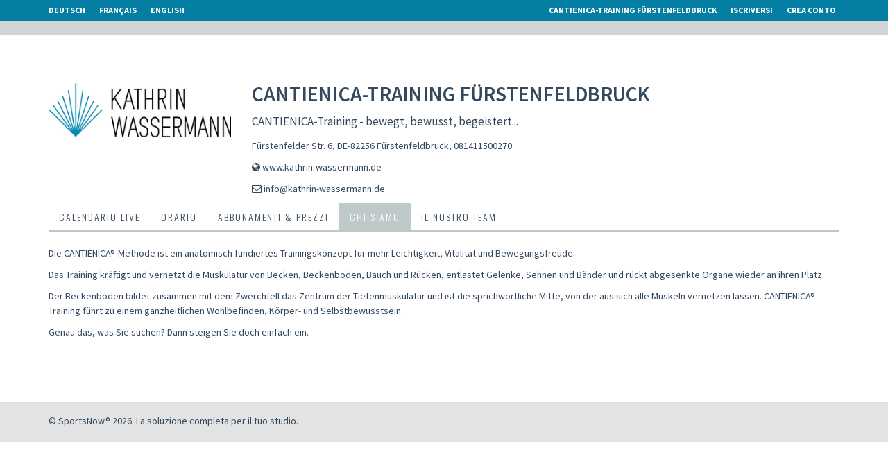

--- FILE ---
content_type: text/html; charset=utf-8
request_url: https://www.sportsnow.ch/go/cantienica-training-furstenfeldbruck/about_us?locale=it
body_size: 14867
content:
<!DOCTYPE html>
  <script>
      // Disabling console.log in Production
      console = {};
      console.log = function () {
      };
  </script>
<html>
<head>
<script type="text/javascript">window.NREUM||(NREUM={});NREUM.info={"beacon":"bam.nr-data.net","errorBeacon":"bam.nr-data.net","licenseKey":"NRJS-681b93ad0533f52bdcd","applicationID":"1045346365","transactionName":"dldXFxZfD1oARxxIRFpOUAcBQhAZFl1cTw==","queueTime":2,"applicationTime":53,"agent":""}</script>
<script type="text/javascript">(window.NREUM||(NREUM={})).init={ajax:{deny_list:["bam.nr-data.net"]},feature_flags:["soft_nav"]};(window.NREUM||(NREUM={})).loader_config={licenseKey:"NRJS-681b93ad0533f52bdcd",applicationID:"1045346365",browserID:"1134501889"};;/*! For license information please see nr-loader-rum-1.308.0.min.js.LICENSE.txt */
(()=>{var e,t,r={163:(e,t,r)=>{"use strict";r.d(t,{j:()=>E});var n=r(384),i=r(1741);var a=r(2555);r(860).K7.genericEvents;const s="experimental.resources",o="register",c=e=>{if(!e||"string"!=typeof e)return!1;try{document.createDocumentFragment().querySelector(e)}catch{return!1}return!0};var d=r(2614),u=r(944),l=r(8122);const f="[data-nr-mask]",g=e=>(0,l.a)(e,(()=>{const e={feature_flags:[],experimental:{allow_registered_children:!1,resources:!1},mask_selector:"*",block_selector:"[data-nr-block]",mask_input_options:{color:!1,date:!1,"datetime-local":!1,email:!1,month:!1,number:!1,range:!1,search:!1,tel:!1,text:!1,time:!1,url:!1,week:!1,textarea:!1,select:!1,password:!0}};return{ajax:{deny_list:void 0,block_internal:!0,enabled:!0,autoStart:!0},api:{get allow_registered_children(){return e.feature_flags.includes(o)||e.experimental.allow_registered_children},set allow_registered_children(t){e.experimental.allow_registered_children=t},duplicate_registered_data:!1},browser_consent_mode:{enabled:!1},distributed_tracing:{enabled:void 0,exclude_newrelic_header:void 0,cors_use_newrelic_header:void 0,cors_use_tracecontext_headers:void 0,allowed_origins:void 0},get feature_flags(){return e.feature_flags},set feature_flags(t){e.feature_flags=t},generic_events:{enabled:!0,autoStart:!0},harvest:{interval:30},jserrors:{enabled:!0,autoStart:!0},logging:{enabled:!0,autoStart:!0},metrics:{enabled:!0,autoStart:!0},obfuscate:void 0,page_action:{enabled:!0},page_view_event:{enabled:!0,autoStart:!0},page_view_timing:{enabled:!0,autoStart:!0},performance:{capture_marks:!1,capture_measures:!1,capture_detail:!0,resources:{get enabled(){return e.feature_flags.includes(s)||e.experimental.resources},set enabled(t){e.experimental.resources=t},asset_types:[],first_party_domains:[],ignore_newrelic:!0}},privacy:{cookies_enabled:!0},proxy:{assets:void 0,beacon:void 0},session:{expiresMs:d.wk,inactiveMs:d.BB},session_replay:{autoStart:!0,enabled:!1,preload:!1,sampling_rate:10,error_sampling_rate:100,collect_fonts:!1,inline_images:!1,fix_stylesheets:!0,mask_all_inputs:!0,get mask_text_selector(){return e.mask_selector},set mask_text_selector(t){c(t)?e.mask_selector="".concat(t,",").concat(f):""===t||null===t?e.mask_selector=f:(0,u.R)(5,t)},get block_class(){return"nr-block"},get ignore_class(){return"nr-ignore"},get mask_text_class(){return"nr-mask"},get block_selector(){return e.block_selector},set block_selector(t){c(t)?e.block_selector+=",".concat(t):""!==t&&(0,u.R)(6,t)},get mask_input_options(){return e.mask_input_options},set mask_input_options(t){t&&"object"==typeof t?e.mask_input_options={...t,password:!0}:(0,u.R)(7,t)}},session_trace:{enabled:!0,autoStart:!0},soft_navigations:{enabled:!0,autoStart:!0},spa:{enabled:!0,autoStart:!0},ssl:void 0,user_actions:{enabled:!0,elementAttributes:["id","className","tagName","type"]}}})());var p=r(6154),m=r(9324);let h=0;const v={buildEnv:m.F3,distMethod:m.Xs,version:m.xv,originTime:p.WN},b={consented:!1},y={appMetadata:{},get consented(){return this.session?.state?.consent||b.consented},set consented(e){b.consented=e},customTransaction:void 0,denyList:void 0,disabled:!1,harvester:void 0,isolatedBacklog:!1,isRecording:!1,loaderType:void 0,maxBytes:3e4,obfuscator:void 0,onerror:void 0,ptid:void 0,releaseIds:{},session:void 0,timeKeeper:void 0,registeredEntities:[],jsAttributesMetadata:{bytes:0},get harvestCount(){return++h}},_=e=>{const t=(0,l.a)(e,y),r=Object.keys(v).reduce((e,t)=>(e[t]={value:v[t],writable:!1,configurable:!0,enumerable:!0},e),{});return Object.defineProperties(t,r)};var w=r(5701);const x=e=>{const t=e.startsWith("http");e+="/",r.p=t?e:"https://"+e};var R=r(7836),k=r(3241);const A={accountID:void 0,trustKey:void 0,agentID:void 0,licenseKey:void 0,applicationID:void 0,xpid:void 0},S=e=>(0,l.a)(e,A),T=new Set;function E(e,t={},r,s){let{init:o,info:c,loader_config:d,runtime:u={},exposed:l=!0}=t;if(!c){const e=(0,n.pV)();o=e.init,c=e.info,d=e.loader_config}e.init=g(o||{}),e.loader_config=S(d||{}),c.jsAttributes??={},p.bv&&(c.jsAttributes.isWorker=!0),e.info=(0,a.D)(c);const f=e.init,m=[c.beacon,c.errorBeacon];T.has(e.agentIdentifier)||(f.proxy.assets&&(x(f.proxy.assets),m.push(f.proxy.assets)),f.proxy.beacon&&m.push(f.proxy.beacon),e.beacons=[...m],function(e){const t=(0,n.pV)();Object.getOwnPropertyNames(i.W.prototype).forEach(r=>{const n=i.W.prototype[r];if("function"!=typeof n||"constructor"===n)return;let a=t[r];e[r]&&!1!==e.exposed&&"micro-agent"!==e.runtime?.loaderType&&(t[r]=(...t)=>{const n=e[r](...t);return a?a(...t):n})})}(e),(0,n.US)("activatedFeatures",w.B)),u.denyList=[...f.ajax.deny_list||[],...f.ajax.block_internal?m:[]],u.ptid=e.agentIdentifier,u.loaderType=r,e.runtime=_(u),T.has(e.agentIdentifier)||(e.ee=R.ee.get(e.agentIdentifier),e.exposed=l,(0,k.W)({agentIdentifier:e.agentIdentifier,drained:!!w.B?.[e.agentIdentifier],type:"lifecycle",name:"initialize",feature:void 0,data:e.config})),T.add(e.agentIdentifier)}},384:(e,t,r)=>{"use strict";r.d(t,{NT:()=>s,US:()=>u,Zm:()=>o,bQ:()=>d,dV:()=>c,pV:()=>l});var n=r(6154),i=r(1863),a=r(1910);const s={beacon:"bam.nr-data.net",errorBeacon:"bam.nr-data.net"};function o(){return n.gm.NREUM||(n.gm.NREUM={}),void 0===n.gm.newrelic&&(n.gm.newrelic=n.gm.NREUM),n.gm.NREUM}function c(){let e=o();return e.o||(e.o={ST:n.gm.setTimeout,SI:n.gm.setImmediate||n.gm.setInterval,CT:n.gm.clearTimeout,XHR:n.gm.XMLHttpRequest,REQ:n.gm.Request,EV:n.gm.Event,PR:n.gm.Promise,MO:n.gm.MutationObserver,FETCH:n.gm.fetch,WS:n.gm.WebSocket},(0,a.i)(...Object.values(e.o))),e}function d(e,t){let r=o();r.initializedAgents??={},t.initializedAt={ms:(0,i.t)(),date:new Date},r.initializedAgents[e]=t}function u(e,t){o()[e]=t}function l(){return function(){let e=o();const t=e.info||{};e.info={beacon:s.beacon,errorBeacon:s.errorBeacon,...t}}(),function(){let e=o();const t=e.init||{};e.init={...t}}(),c(),function(){let e=o();const t=e.loader_config||{};e.loader_config={...t}}(),o()}},782:(e,t,r)=>{"use strict";r.d(t,{T:()=>n});const n=r(860).K7.pageViewTiming},860:(e,t,r)=>{"use strict";r.d(t,{$J:()=>u,K7:()=>c,P3:()=>d,XX:()=>i,Yy:()=>o,df:()=>a,qY:()=>n,v4:()=>s});const n="events",i="jserrors",a="browser/blobs",s="rum",o="browser/logs",c={ajax:"ajax",genericEvents:"generic_events",jserrors:i,logging:"logging",metrics:"metrics",pageAction:"page_action",pageViewEvent:"page_view_event",pageViewTiming:"page_view_timing",sessionReplay:"session_replay",sessionTrace:"session_trace",softNav:"soft_navigations",spa:"spa"},d={[c.pageViewEvent]:1,[c.pageViewTiming]:2,[c.metrics]:3,[c.jserrors]:4,[c.spa]:5,[c.ajax]:6,[c.sessionTrace]:7,[c.softNav]:8,[c.sessionReplay]:9,[c.logging]:10,[c.genericEvents]:11},u={[c.pageViewEvent]:s,[c.pageViewTiming]:n,[c.ajax]:n,[c.spa]:n,[c.softNav]:n,[c.metrics]:i,[c.jserrors]:i,[c.sessionTrace]:a,[c.sessionReplay]:a,[c.logging]:o,[c.genericEvents]:"ins"}},944:(e,t,r)=>{"use strict";r.d(t,{R:()=>i});var n=r(3241);function i(e,t){"function"==typeof console.debug&&(console.debug("New Relic Warning: https://github.com/newrelic/newrelic-browser-agent/blob/main/docs/warning-codes.md#".concat(e),t),(0,n.W)({agentIdentifier:null,drained:null,type:"data",name:"warn",feature:"warn",data:{code:e,secondary:t}}))}},1687:(e,t,r)=>{"use strict";r.d(t,{Ak:()=>d,Ze:()=>f,x3:()=>u});var n=r(3241),i=r(7836),a=r(3606),s=r(860),o=r(2646);const c={};function d(e,t){const r={staged:!1,priority:s.P3[t]||0};l(e),c[e].get(t)||c[e].set(t,r)}function u(e,t){e&&c[e]&&(c[e].get(t)&&c[e].delete(t),p(e,t,!1),c[e].size&&g(e))}function l(e){if(!e)throw new Error("agentIdentifier required");c[e]||(c[e]=new Map)}function f(e="",t="feature",r=!1){if(l(e),!e||!c[e].get(t)||r)return p(e,t);c[e].get(t).staged=!0,g(e)}function g(e){const t=Array.from(c[e]);t.every(([e,t])=>t.staged)&&(t.sort((e,t)=>e[1].priority-t[1].priority),t.forEach(([t])=>{c[e].delete(t),p(e,t)}))}function p(e,t,r=!0){const s=e?i.ee.get(e):i.ee,c=a.i.handlers;if(!s.aborted&&s.backlog&&c){if((0,n.W)({agentIdentifier:e,type:"lifecycle",name:"drain",feature:t}),r){const e=s.backlog[t],r=c[t];if(r){for(let t=0;e&&t<e.length;++t)m(e[t],r);Object.entries(r).forEach(([e,t])=>{Object.values(t||{}).forEach(t=>{t[0]?.on&&t[0]?.context()instanceof o.y&&t[0].on(e,t[1])})})}}s.isolatedBacklog||delete c[t],s.backlog[t]=null,s.emit("drain-"+t,[])}}function m(e,t){var r=e[1];Object.values(t[r]||{}).forEach(t=>{var r=e[0];if(t[0]===r){var n=t[1],i=e[3],a=e[2];n.apply(i,a)}})}},1738:(e,t,r)=>{"use strict";r.d(t,{U:()=>g,Y:()=>f});var n=r(3241),i=r(9908),a=r(1863),s=r(944),o=r(5701),c=r(3969),d=r(8362),u=r(860),l=r(4261);function f(e,t,r,a){const f=a||r;!f||f[e]&&f[e]!==d.d.prototype[e]||(f[e]=function(){(0,i.p)(c.xV,["API/"+e+"/called"],void 0,u.K7.metrics,r.ee),(0,n.W)({agentIdentifier:r.agentIdentifier,drained:!!o.B?.[r.agentIdentifier],type:"data",name:"api",feature:l.Pl+e,data:{}});try{return t.apply(this,arguments)}catch(e){(0,s.R)(23,e)}})}function g(e,t,r,n,s){const o=e.info;null===r?delete o.jsAttributes[t]:o.jsAttributes[t]=r,(s||null===r)&&(0,i.p)(l.Pl+n,[(0,a.t)(),t,r],void 0,"session",e.ee)}},1741:(e,t,r)=>{"use strict";r.d(t,{W:()=>a});var n=r(944),i=r(4261);class a{#e(e,...t){if(this[e]!==a.prototype[e])return this[e](...t);(0,n.R)(35,e)}addPageAction(e,t){return this.#e(i.hG,e,t)}register(e){return this.#e(i.eY,e)}recordCustomEvent(e,t){return this.#e(i.fF,e,t)}setPageViewName(e,t){return this.#e(i.Fw,e,t)}setCustomAttribute(e,t,r){return this.#e(i.cD,e,t,r)}noticeError(e,t){return this.#e(i.o5,e,t)}setUserId(e,t=!1){return this.#e(i.Dl,e,t)}setApplicationVersion(e){return this.#e(i.nb,e)}setErrorHandler(e){return this.#e(i.bt,e)}addRelease(e,t){return this.#e(i.k6,e,t)}log(e,t){return this.#e(i.$9,e,t)}start(){return this.#e(i.d3)}finished(e){return this.#e(i.BL,e)}recordReplay(){return this.#e(i.CH)}pauseReplay(){return this.#e(i.Tb)}addToTrace(e){return this.#e(i.U2,e)}setCurrentRouteName(e){return this.#e(i.PA,e)}interaction(e){return this.#e(i.dT,e)}wrapLogger(e,t,r){return this.#e(i.Wb,e,t,r)}measure(e,t){return this.#e(i.V1,e,t)}consent(e){return this.#e(i.Pv,e)}}},1863:(e,t,r)=>{"use strict";function n(){return Math.floor(performance.now())}r.d(t,{t:()=>n})},1910:(e,t,r)=>{"use strict";r.d(t,{i:()=>a});var n=r(944);const i=new Map;function a(...e){return e.every(e=>{if(i.has(e))return i.get(e);const t="function"==typeof e?e.toString():"",r=t.includes("[native code]"),a=t.includes("nrWrapper");return r||a||(0,n.R)(64,e?.name||t),i.set(e,r),r})}},2555:(e,t,r)=>{"use strict";r.d(t,{D:()=>o,f:()=>s});var n=r(384),i=r(8122);const a={beacon:n.NT.beacon,errorBeacon:n.NT.errorBeacon,licenseKey:void 0,applicationID:void 0,sa:void 0,queueTime:void 0,applicationTime:void 0,ttGuid:void 0,user:void 0,account:void 0,product:void 0,extra:void 0,jsAttributes:{},userAttributes:void 0,atts:void 0,transactionName:void 0,tNamePlain:void 0};function s(e){try{return!!e.licenseKey&&!!e.errorBeacon&&!!e.applicationID}catch(e){return!1}}const o=e=>(0,i.a)(e,a)},2614:(e,t,r)=>{"use strict";r.d(t,{BB:()=>s,H3:()=>n,g:()=>d,iL:()=>c,tS:()=>o,uh:()=>i,wk:()=>a});const n="NRBA",i="SESSION",a=144e5,s=18e5,o={STARTED:"session-started",PAUSE:"session-pause",RESET:"session-reset",RESUME:"session-resume",UPDATE:"session-update"},c={SAME_TAB:"same-tab",CROSS_TAB:"cross-tab"},d={OFF:0,FULL:1,ERROR:2}},2646:(e,t,r)=>{"use strict";r.d(t,{y:()=>n});class n{constructor(e){this.contextId=e}}},2843:(e,t,r)=>{"use strict";r.d(t,{G:()=>a,u:()=>i});var n=r(3878);function i(e,t=!1,r,i){(0,n.DD)("visibilitychange",function(){if(t)return void("hidden"===document.visibilityState&&e());e(document.visibilityState)},r,i)}function a(e,t,r){(0,n.sp)("pagehide",e,t,r)}},3241:(e,t,r)=>{"use strict";r.d(t,{W:()=>a});var n=r(6154);const i="newrelic";function a(e={}){try{n.gm.dispatchEvent(new CustomEvent(i,{detail:e}))}catch(e){}}},3606:(e,t,r)=>{"use strict";r.d(t,{i:()=>a});var n=r(9908);a.on=s;var i=a.handlers={};function a(e,t,r,a){s(a||n.d,i,e,t,r)}function s(e,t,r,i,a){a||(a="feature"),e||(e=n.d);var s=t[a]=t[a]||{};(s[r]=s[r]||[]).push([e,i])}},3878:(e,t,r)=>{"use strict";function n(e,t){return{capture:e,passive:!1,signal:t}}function i(e,t,r=!1,i){window.addEventListener(e,t,n(r,i))}function a(e,t,r=!1,i){document.addEventListener(e,t,n(r,i))}r.d(t,{DD:()=>a,jT:()=>n,sp:()=>i})},3969:(e,t,r)=>{"use strict";r.d(t,{TZ:()=>n,XG:()=>o,rs:()=>i,xV:()=>s,z_:()=>a});const n=r(860).K7.metrics,i="sm",a="cm",s="storeSupportabilityMetrics",o="storeEventMetrics"},4234:(e,t,r)=>{"use strict";r.d(t,{W:()=>a});var n=r(7836),i=r(1687);class a{constructor(e,t){this.agentIdentifier=e,this.ee=n.ee.get(e),this.featureName=t,this.blocked=!1}deregisterDrain(){(0,i.x3)(this.agentIdentifier,this.featureName)}}},4261:(e,t,r)=>{"use strict";r.d(t,{$9:()=>d,BL:()=>o,CH:()=>g,Dl:()=>_,Fw:()=>y,PA:()=>h,Pl:()=>n,Pv:()=>k,Tb:()=>l,U2:()=>a,V1:()=>R,Wb:()=>x,bt:()=>b,cD:()=>v,d3:()=>w,dT:()=>c,eY:()=>p,fF:()=>f,hG:()=>i,k6:()=>s,nb:()=>m,o5:()=>u});const n="api-",i="addPageAction",a="addToTrace",s="addRelease",o="finished",c="interaction",d="log",u="noticeError",l="pauseReplay",f="recordCustomEvent",g="recordReplay",p="register",m="setApplicationVersion",h="setCurrentRouteName",v="setCustomAttribute",b="setErrorHandler",y="setPageViewName",_="setUserId",w="start",x="wrapLogger",R="measure",k="consent"},5289:(e,t,r)=>{"use strict";r.d(t,{GG:()=>s,Qr:()=>c,sB:()=>o});var n=r(3878),i=r(6389);function a(){return"undefined"==typeof document||"complete"===document.readyState}function s(e,t){if(a())return e();const r=(0,i.J)(e),s=setInterval(()=>{a()&&(clearInterval(s),r())},500);(0,n.sp)("load",r,t)}function o(e){if(a())return e();(0,n.DD)("DOMContentLoaded",e)}function c(e){if(a())return e();(0,n.sp)("popstate",e)}},5607:(e,t,r)=>{"use strict";r.d(t,{W:()=>n});const n=(0,r(9566).bz)()},5701:(e,t,r)=>{"use strict";r.d(t,{B:()=>a,t:()=>s});var n=r(3241);const i=new Set,a={};function s(e,t){const r=t.agentIdentifier;a[r]??={},e&&"object"==typeof e&&(i.has(r)||(t.ee.emit("rumresp",[e]),a[r]=e,i.add(r),(0,n.W)({agentIdentifier:r,loaded:!0,drained:!0,type:"lifecycle",name:"load",feature:void 0,data:e})))}},6154:(e,t,r)=>{"use strict";r.d(t,{OF:()=>c,RI:()=>i,WN:()=>u,bv:()=>a,eN:()=>l,gm:()=>s,mw:()=>o,sb:()=>d});var n=r(1863);const i="undefined"!=typeof window&&!!window.document,a="undefined"!=typeof WorkerGlobalScope&&("undefined"!=typeof self&&self instanceof WorkerGlobalScope&&self.navigator instanceof WorkerNavigator||"undefined"!=typeof globalThis&&globalThis instanceof WorkerGlobalScope&&globalThis.navigator instanceof WorkerNavigator),s=i?window:"undefined"!=typeof WorkerGlobalScope&&("undefined"!=typeof self&&self instanceof WorkerGlobalScope&&self||"undefined"!=typeof globalThis&&globalThis instanceof WorkerGlobalScope&&globalThis),o=Boolean("hidden"===s?.document?.visibilityState),c=/iPad|iPhone|iPod/.test(s.navigator?.userAgent),d=c&&"undefined"==typeof SharedWorker,u=((()=>{const e=s.navigator?.userAgent?.match(/Firefox[/\s](\d+\.\d+)/);Array.isArray(e)&&e.length>=2&&e[1]})(),Date.now()-(0,n.t)()),l=()=>"undefined"!=typeof PerformanceNavigationTiming&&s?.performance?.getEntriesByType("navigation")?.[0]?.responseStart},6389:(e,t,r)=>{"use strict";function n(e,t=500,r={}){const n=r?.leading||!1;let i;return(...r)=>{n&&void 0===i&&(e.apply(this,r),i=setTimeout(()=>{i=clearTimeout(i)},t)),n||(clearTimeout(i),i=setTimeout(()=>{e.apply(this,r)},t))}}function i(e){let t=!1;return(...r)=>{t||(t=!0,e.apply(this,r))}}r.d(t,{J:()=>i,s:()=>n})},6630:(e,t,r)=>{"use strict";r.d(t,{T:()=>n});const n=r(860).K7.pageViewEvent},7699:(e,t,r)=>{"use strict";r.d(t,{It:()=>a,KC:()=>o,No:()=>i,qh:()=>s});var n=r(860);const i=16e3,a=1e6,s="SESSION_ERROR",o={[n.K7.logging]:!0,[n.K7.genericEvents]:!1,[n.K7.jserrors]:!1,[n.K7.ajax]:!1}},7836:(e,t,r)=>{"use strict";r.d(t,{P:()=>o,ee:()=>c});var n=r(384),i=r(8990),a=r(2646),s=r(5607);const o="nr@context:".concat(s.W),c=function e(t,r){var n={},s={},u={},l=!1;try{l=16===r.length&&d.initializedAgents?.[r]?.runtime.isolatedBacklog}catch(e){}var f={on:p,addEventListener:p,removeEventListener:function(e,t){var r=n[e];if(!r)return;for(var i=0;i<r.length;i++)r[i]===t&&r.splice(i,1)},emit:function(e,r,n,i,a){!1!==a&&(a=!0);if(c.aborted&&!i)return;t&&a&&t.emit(e,r,n);var o=g(n);m(e).forEach(e=>{e.apply(o,r)});var d=v()[s[e]];d&&d.push([f,e,r,o]);return o},get:h,listeners:m,context:g,buffer:function(e,t){const r=v();if(t=t||"feature",f.aborted)return;Object.entries(e||{}).forEach(([e,n])=>{s[n]=t,t in r||(r[t]=[])})},abort:function(){f._aborted=!0,Object.keys(f.backlog).forEach(e=>{delete f.backlog[e]})},isBuffering:function(e){return!!v()[s[e]]},debugId:r,backlog:l?{}:t&&"object"==typeof t.backlog?t.backlog:{},isolatedBacklog:l};return Object.defineProperty(f,"aborted",{get:()=>{let e=f._aborted||!1;return e||(t&&(e=t.aborted),e)}}),f;function g(e){return e&&e instanceof a.y?e:e?(0,i.I)(e,o,()=>new a.y(o)):new a.y(o)}function p(e,t){n[e]=m(e).concat(t)}function m(e){return n[e]||[]}function h(t){return u[t]=u[t]||e(f,t)}function v(){return f.backlog}}(void 0,"globalEE"),d=(0,n.Zm)();d.ee||(d.ee=c)},8122:(e,t,r)=>{"use strict";r.d(t,{a:()=>i});var n=r(944);function i(e,t){try{if(!e||"object"!=typeof e)return(0,n.R)(3);if(!t||"object"!=typeof t)return(0,n.R)(4);const r=Object.create(Object.getPrototypeOf(t),Object.getOwnPropertyDescriptors(t)),a=0===Object.keys(r).length?e:r;for(let s in a)if(void 0!==e[s])try{if(null===e[s]){r[s]=null;continue}Array.isArray(e[s])&&Array.isArray(t[s])?r[s]=Array.from(new Set([...e[s],...t[s]])):"object"==typeof e[s]&&"object"==typeof t[s]?r[s]=i(e[s],t[s]):r[s]=e[s]}catch(e){r[s]||(0,n.R)(1,e)}return r}catch(e){(0,n.R)(2,e)}}},8362:(e,t,r)=>{"use strict";r.d(t,{d:()=>a});var n=r(9566),i=r(1741);class a extends i.W{agentIdentifier=(0,n.LA)(16)}},8374:(e,t,r)=>{r.nc=(()=>{try{return document?.currentScript?.nonce}catch(e){}return""})()},8990:(e,t,r)=>{"use strict";r.d(t,{I:()=>i});var n=Object.prototype.hasOwnProperty;function i(e,t,r){if(n.call(e,t))return e[t];var i=r();if(Object.defineProperty&&Object.keys)try{return Object.defineProperty(e,t,{value:i,writable:!0,enumerable:!1}),i}catch(e){}return e[t]=i,i}},9324:(e,t,r)=>{"use strict";r.d(t,{F3:()=>i,Xs:()=>a,xv:()=>n});const n="1.308.0",i="PROD",a="CDN"},9566:(e,t,r)=>{"use strict";r.d(t,{LA:()=>o,bz:()=>s});var n=r(6154);const i="xxxxxxxx-xxxx-4xxx-yxxx-xxxxxxxxxxxx";function a(e,t){return e?15&e[t]:16*Math.random()|0}function s(){const e=n.gm?.crypto||n.gm?.msCrypto;let t,r=0;return e&&e.getRandomValues&&(t=e.getRandomValues(new Uint8Array(30))),i.split("").map(e=>"x"===e?a(t,r++).toString(16):"y"===e?(3&a()|8).toString(16):e).join("")}function o(e){const t=n.gm?.crypto||n.gm?.msCrypto;let r,i=0;t&&t.getRandomValues&&(r=t.getRandomValues(new Uint8Array(e)));const s=[];for(var o=0;o<e;o++)s.push(a(r,i++).toString(16));return s.join("")}},9908:(e,t,r)=>{"use strict";r.d(t,{d:()=>n,p:()=>i});var n=r(7836).ee.get("handle");function i(e,t,r,i,a){a?(a.buffer([e],i),a.emit(e,t,r)):(n.buffer([e],i),n.emit(e,t,r))}}},n={};function i(e){var t=n[e];if(void 0!==t)return t.exports;var a=n[e]={exports:{}};return r[e](a,a.exports,i),a.exports}i.m=r,i.d=(e,t)=>{for(var r in t)i.o(t,r)&&!i.o(e,r)&&Object.defineProperty(e,r,{enumerable:!0,get:t[r]})},i.f={},i.e=e=>Promise.all(Object.keys(i.f).reduce((t,r)=>(i.f[r](e,t),t),[])),i.u=e=>"nr-rum-1.308.0.min.js",i.o=(e,t)=>Object.prototype.hasOwnProperty.call(e,t),e={},t="NRBA-1.308.0.PROD:",i.l=(r,n,a,s)=>{if(e[r])e[r].push(n);else{var o,c;if(void 0!==a)for(var d=document.getElementsByTagName("script"),u=0;u<d.length;u++){var l=d[u];if(l.getAttribute("src")==r||l.getAttribute("data-webpack")==t+a){o=l;break}}if(!o){c=!0;var f={296:"sha512-+MIMDsOcckGXa1EdWHqFNv7P+JUkd5kQwCBr3KE6uCvnsBNUrdSt4a/3/L4j4TxtnaMNjHpza2/erNQbpacJQA=="};(o=document.createElement("script")).charset="utf-8",i.nc&&o.setAttribute("nonce",i.nc),o.setAttribute("data-webpack",t+a),o.src=r,0!==o.src.indexOf(window.location.origin+"/")&&(o.crossOrigin="anonymous"),f[s]&&(o.integrity=f[s])}e[r]=[n];var g=(t,n)=>{o.onerror=o.onload=null,clearTimeout(p);var i=e[r];if(delete e[r],o.parentNode&&o.parentNode.removeChild(o),i&&i.forEach(e=>e(n)),t)return t(n)},p=setTimeout(g.bind(null,void 0,{type:"timeout",target:o}),12e4);o.onerror=g.bind(null,o.onerror),o.onload=g.bind(null,o.onload),c&&document.head.appendChild(o)}},i.r=e=>{"undefined"!=typeof Symbol&&Symbol.toStringTag&&Object.defineProperty(e,Symbol.toStringTag,{value:"Module"}),Object.defineProperty(e,"__esModule",{value:!0})},i.p="https://js-agent.newrelic.com/",(()=>{var e={374:0,840:0};i.f.j=(t,r)=>{var n=i.o(e,t)?e[t]:void 0;if(0!==n)if(n)r.push(n[2]);else{var a=new Promise((r,i)=>n=e[t]=[r,i]);r.push(n[2]=a);var s=i.p+i.u(t),o=new Error;i.l(s,r=>{if(i.o(e,t)&&(0!==(n=e[t])&&(e[t]=void 0),n)){var a=r&&("load"===r.type?"missing":r.type),s=r&&r.target&&r.target.src;o.message="Loading chunk "+t+" failed: ("+a+": "+s+")",o.name="ChunkLoadError",o.type=a,o.request=s,n[1](o)}},"chunk-"+t,t)}};var t=(t,r)=>{var n,a,[s,o,c]=r,d=0;if(s.some(t=>0!==e[t])){for(n in o)i.o(o,n)&&(i.m[n]=o[n]);if(c)c(i)}for(t&&t(r);d<s.length;d++)a=s[d],i.o(e,a)&&e[a]&&e[a][0](),e[a]=0},r=self["webpackChunk:NRBA-1.308.0.PROD"]=self["webpackChunk:NRBA-1.308.0.PROD"]||[];r.forEach(t.bind(null,0)),r.push=t.bind(null,r.push.bind(r))})(),(()=>{"use strict";i(8374);var e=i(8362),t=i(860);const r=Object.values(t.K7);var n=i(163);var a=i(9908),s=i(1863),o=i(4261),c=i(1738);var d=i(1687),u=i(4234),l=i(5289),f=i(6154),g=i(944),p=i(384);const m=e=>f.RI&&!0===e?.privacy.cookies_enabled;function h(e){return!!(0,p.dV)().o.MO&&m(e)&&!0===e?.session_trace.enabled}var v=i(6389),b=i(7699);class y extends u.W{constructor(e,t){super(e.agentIdentifier,t),this.agentRef=e,this.abortHandler=void 0,this.featAggregate=void 0,this.loadedSuccessfully=void 0,this.onAggregateImported=new Promise(e=>{this.loadedSuccessfully=e}),this.deferred=Promise.resolve(),!1===e.init[this.featureName].autoStart?this.deferred=new Promise((t,r)=>{this.ee.on("manual-start-all",(0,v.J)(()=>{(0,d.Ak)(e.agentIdentifier,this.featureName),t()}))}):(0,d.Ak)(e.agentIdentifier,t)}importAggregator(e,t,r={}){if(this.featAggregate)return;const n=async()=>{let n;await this.deferred;try{if(m(e.init)){const{setupAgentSession:t}=await i.e(296).then(i.bind(i,3305));n=t(e)}}catch(e){(0,g.R)(20,e),this.ee.emit("internal-error",[e]),(0,a.p)(b.qh,[e],void 0,this.featureName,this.ee)}try{if(!this.#t(this.featureName,n,e.init))return(0,d.Ze)(this.agentIdentifier,this.featureName),void this.loadedSuccessfully(!1);const{Aggregate:i}=await t();this.featAggregate=new i(e,r),e.runtime.harvester.initializedAggregates.push(this.featAggregate),this.loadedSuccessfully(!0)}catch(e){(0,g.R)(34,e),this.abortHandler?.(),(0,d.Ze)(this.agentIdentifier,this.featureName,!0),this.loadedSuccessfully(!1),this.ee&&this.ee.abort()}};f.RI?(0,l.GG)(()=>n(),!0):n()}#t(e,r,n){if(this.blocked)return!1;switch(e){case t.K7.sessionReplay:return h(n)&&!!r;case t.K7.sessionTrace:return!!r;default:return!0}}}var _=i(6630),w=i(2614),x=i(3241);class R extends y{static featureName=_.T;constructor(e){var t;super(e,_.T),this.setupInspectionEvents(e.agentIdentifier),t=e,(0,c.Y)(o.Fw,function(e,r){"string"==typeof e&&("/"!==e.charAt(0)&&(e="/"+e),t.runtime.customTransaction=(r||"http://custom.transaction")+e,(0,a.p)(o.Pl+o.Fw,[(0,s.t)()],void 0,void 0,t.ee))},t),this.importAggregator(e,()=>i.e(296).then(i.bind(i,3943)))}setupInspectionEvents(e){const t=(t,r)=>{t&&(0,x.W)({agentIdentifier:e,timeStamp:t.timeStamp,loaded:"complete"===t.target.readyState,type:"window",name:r,data:t.target.location+""})};(0,l.sB)(e=>{t(e,"DOMContentLoaded")}),(0,l.GG)(e=>{t(e,"load")}),(0,l.Qr)(e=>{t(e,"navigate")}),this.ee.on(w.tS.UPDATE,(t,r)=>{(0,x.W)({agentIdentifier:e,type:"lifecycle",name:"session",data:r})})}}class k extends e.d{constructor(e){var t;(super(),f.gm)?(this.features={},(0,p.bQ)(this.agentIdentifier,this),this.desiredFeatures=new Set(e.features||[]),this.desiredFeatures.add(R),(0,n.j)(this,e,e.loaderType||"agent"),t=this,(0,c.Y)(o.cD,function(e,r,n=!1){if("string"==typeof e){if(["string","number","boolean"].includes(typeof r)||null===r)return(0,c.U)(t,e,r,o.cD,n);(0,g.R)(40,typeof r)}else(0,g.R)(39,typeof e)},t),function(e){(0,c.Y)(o.Dl,function(t,r=!1){if("string"!=typeof t&&null!==t)return void(0,g.R)(41,typeof t);const n=e.info.jsAttributes["enduser.id"];r&&null!=n&&n!==t?(0,a.p)(o.Pl+"setUserIdAndResetSession",[t],void 0,"session",e.ee):(0,c.U)(e,"enduser.id",t,o.Dl,!0)},e)}(this),function(e){(0,c.Y)(o.nb,function(t){if("string"==typeof t||null===t)return(0,c.U)(e,"application.version",t,o.nb,!1);(0,g.R)(42,typeof t)},e)}(this),function(e){(0,c.Y)(o.d3,function(){e.ee.emit("manual-start-all")},e)}(this),function(e){(0,c.Y)(o.Pv,function(t=!0){if("boolean"==typeof t){if((0,a.p)(o.Pl+o.Pv,[t],void 0,"session",e.ee),e.runtime.consented=t,t){const t=e.features.page_view_event;t.onAggregateImported.then(e=>{const r=t.featAggregate;e&&!r.sentRum&&r.sendRum()})}}else(0,g.R)(65,typeof t)},e)}(this),this.run()):(0,g.R)(21)}get config(){return{info:this.info,init:this.init,loader_config:this.loader_config,runtime:this.runtime}}get api(){return this}run(){try{const e=function(e){const t={};return r.forEach(r=>{t[r]=!!e[r]?.enabled}),t}(this.init),n=[...this.desiredFeatures];n.sort((e,r)=>t.P3[e.featureName]-t.P3[r.featureName]),n.forEach(r=>{if(!e[r.featureName]&&r.featureName!==t.K7.pageViewEvent)return;if(r.featureName===t.K7.spa)return void(0,g.R)(67);const n=function(e){switch(e){case t.K7.ajax:return[t.K7.jserrors];case t.K7.sessionTrace:return[t.K7.ajax,t.K7.pageViewEvent];case t.K7.sessionReplay:return[t.K7.sessionTrace];case t.K7.pageViewTiming:return[t.K7.pageViewEvent];default:return[]}}(r.featureName).filter(e=>!(e in this.features));n.length>0&&(0,g.R)(36,{targetFeature:r.featureName,missingDependencies:n}),this.features[r.featureName]=new r(this)})}catch(e){(0,g.R)(22,e);for(const e in this.features)this.features[e].abortHandler?.();const t=(0,p.Zm)();delete t.initializedAgents[this.agentIdentifier]?.features,delete this.sharedAggregator;return t.ee.get(this.agentIdentifier).abort(),!1}}}var A=i(2843),S=i(782);class T extends y{static featureName=S.T;constructor(e){super(e,S.T),f.RI&&((0,A.u)(()=>(0,a.p)("docHidden",[(0,s.t)()],void 0,S.T,this.ee),!0),(0,A.G)(()=>(0,a.p)("winPagehide",[(0,s.t)()],void 0,S.T,this.ee)),this.importAggregator(e,()=>i.e(296).then(i.bind(i,2117))))}}var E=i(3969);class I extends y{static featureName=E.TZ;constructor(e){super(e,E.TZ),f.RI&&document.addEventListener("securitypolicyviolation",e=>{(0,a.p)(E.xV,["Generic/CSPViolation/Detected"],void 0,this.featureName,this.ee)}),this.importAggregator(e,()=>i.e(296).then(i.bind(i,9623)))}}new k({features:[R,T,I],loaderType:"lite"})})()})();</script>
  <title>CANTIENICA-Training Fürstenfeldbruck | SportsNow</title>
  <meta name="description" content="Sistema di prenotazioni, Sistema di gestione membro, Contabilità, App, Presenza online, Controllo dei loro accessi, Add-ons &amp; Integrazioni. Grande sollievo amministrativo. Più tempo per ciò che ami." lang="it">
  <meta property="fb:app_id" content="1450566978530078"/>
  <meta property="og:title" content="CANTIENICA-Training Fürstenfeldbruck"/>
  <meta property="og:description" content="CANTIENICA-Training - bewegt, bewusst, begeistert..."/>

  <script>
//<![CDATA[
window.gon={};gon.cookie_consent_text="Questo sito web utilizza, da un lato, cookie tecnicamente necessari per garantire le funzioni di base e, dall'altro, cookie facoltativi per consentire valutazioni statistiche sull'utilizzo e quindi miglioramenti del sito web. Nel tuo browser, puoi disabilitare i cookie nelle impostazioni in qualsiasi momento.";gon.cookie_consent_more_information="Maggiori informazioni";gon.cookie_consent_accept="Accetta";gon.cookie_consent_only_essentials="Solo il necessario";gon.live_calendar_path="/go/cantienica-training-furstenfeldbruck/live_calendar?locale=it";gon.classes_path="/go/cantienica-training-furstenfeldbruck/classes?locale=it";gon.workshops_path="/go/cantienica-training-furstenfeldbruck/workshops?locale=it";gon.appointments_path="/go/cantienica-training-furstenfeldbruck/appointments?locale=it";gon.prices_path="/go/cantienica-training-furstenfeldbruck/prices?locale=it";gon.news_path="/go/cantienica-training-furstenfeldbruck/news?locale=it";gon.videos_path="/go/cantienica-training-furstenfeldbruck/videos?locale=it";gon.about_us_path="/go/cantienica-training-furstenfeldbruck/about_us?locale=it";gon.team_path="/go/cantienica-training-furstenfeldbruck/team?locale=it";gon.ratings_path="/go/cantienica-training-furstenfeldbruck/ratings?locale=it";
//]]>
</script>
  <link rel="stylesheet" href="//s3-eu-central-1.amazonaws.com/sportsnow/production/assets/application-22d2a0c7015abe6ec4ecc534310962d2ce8cd5abcf41de60b555c821184157af.css" media="all" />
  <script src="//s3-eu-central-1.amazonaws.com/sportsnow/production/assets/application-71070ad4df67f39a8fbba1e98592e764e6637929f4fd0ccf8ad4802e5ef1c715.js" data-turbolinks-track="true" async="async" cache="true"></script>
  <script type="application/ld+json">
    {
      "@context": "http://schema.org",
      "@type": "Organization",
      "name" : "SportsNow",
      "url": "https://www.sportsnow.ch",
      "logo": "https://s3-eu-central-1.amazonaws.com/sportsnow/production/assets/layout/sportsnow_logo-0da2b1d9af0c2fcdb2dbc264c5411ba0.png",
      "contactPoint" : [{
        "@type" : "ContactPoint",
        "telephone" : "+41315112284",
        "contactType" : "customer service"
      }],
      "sameAs" : [
        "https://www.facebook.com/sportsnowfan",
        "https://plus.google.com/102604146295731966425",
        "https://www.instagram.com/sportsnow.ch"
      ]
    }
  </script>
  <script src="https://js.stripe.com/v3"></script>

    <style>
      /* Buttons */
      .btn-primary, .btn-primary, .product:hover .add-fav:hover, .product:hover .add-fav.active {
        background-color: #057EA3;
        color: #FFFFFF;
      }

      .btn-primary:hover, .btn-primary:focus, .btn-primary:active, .btn-primary.active, .open .dropdown-toggle.btn-primary, .pagination > .active > a, .pagination > .active > span, .pagination > .active > a:hover, .pagination > .active > span:hover, .pagination > .active > a:focus, .pagination > .active > span:focus {
        background-color: #D2D3D4;
        border-color: #D2D3D4;
        color: #FFFFFF;
      }

      a:hover, a:focus {
        color: #D2D3D4;
      }

      .nav > li.active, .nav > li > a:hover, .nav > li > a:focus, .nav > li:hover > a {
        background: #057EA3;
      }

      .nav .open > a, .nav .open > a:hover, .nav .open > a:focus, .cartMenu:hover > a.dropdown-toggle {
        background: #057EA3;
      }

      .dropdown-menu {
        border-top: solid#057EA3;
      }

      .progress-bar-danger {
        background-color: #D2D3D4;
      }

      .btn-danger {
        background-color: #057EA3;
        color: #FFFFFF;
      }

      .btn-primary.disabled, .btn-primary[disabled], fieldset[disabled] .btn-primary, .btn-primary.disabled:hover, .btn-primary[disabled]:hover, fieldset[disabled] .btn-primary:hover, .btn-primary.disabled:focus, .btn-primary[disabled]:focus, fieldset[disabled] .btn-primary:focus, .btn-primary.disabled:active, .btn-primary[disabled]:active, fieldset[disabled] .btn-primary:active, .btn-primary.disabled.active, .btn-primary.active[disabled], fieldset[disabled] .btn-primary.active {
        background-color: #D2D3D4;
      }

      .btn-danger:hover, .btn-danger:focus, .btn-danger:active, .btn-danger.active, .open .dropdown-toggle.btn-danger {
        background-color: #D2D3D4;
        border-color: #D2D3D4;
        color: #FFFFFF;
      }

      /* Navigation */
      .navbar-top {
        background: #057EA3;
      }

      .navbar-tshop {
        background: #D2D3D4;
      }

      .modal-header {
        background: #057EA3;
      }

      .orderStep li.active a {
        background: #057EA3;
      }

      .orderStep li.active a:after {
        border-top-color: #057EA3 !important;
      }

      .panel-default > .panel-heading {
        border-top: 4px solid #057EA3 !important;
      }

      /* Calendar */
      .cal-date-header-mobile {
        background: #057EA3 !important;
      }

      .cal-date-today {
        background: #057EA3 !important;
      }

      .cal-day-time {
        background: #057EA3 !important;
      }

      .cal-no-sessions {
        background: #057EA3 !important;
      }

      .cal-entry h4 {
        border-bottom: 3px solid #D2D3D4 !important;
      }

      .cal-entry-container .cal-entry-row .cal-entry-col-today {
        border-left: 2px solid #057EA3 !important;
        border-right: 2px solid #057EA3 !important;
      }
    </style>

  <!-- Facebook Pixel Code -->
  <meta name="csrf-param" content="authenticity_token" />
<meta name="csrf-token" content="MAxAPNmvDTJ_pXhd9dQgkG5Wq8Ks0YKfpoH-3ZivOBMNndhJibcJUfjzkKa2gqKxrU26OLIBPCM3J1R1zyYuSA" />
  <meta name="viewport" content="width=device-width, initial-scale=1.0, maximum-scale=1">
  <meta name="google-site-verification" content="gN9Q8ucLt3hMKMI-fJCRRKpL-GcGJ5cgzMZSQexP-Xs"/>
  <meta name="google-site-verification" content="JhSVmBzaDjP_dVG_3CZO8iF-Jyi-pw6wIxyRj9pX2es"/>
  <link rel="stylesheet" type="text/css" href="//cdnjs.cloudflare.com/ajax/libs/cookieconsent2/3.0.3/cookieconsent.min.css"/>
  <script src="//cdnjs.cloudflare.com/ajax/libs/cookieconsent2/3.1.1/cookieconsent.min.js"></script>

</head>
<body class="providers show /app/app/views/layouts/application.html.erb">

<!-- Fixed navbar start -->
<div class="navbar navbar-tshop navbar-fixed-top megamenu">
  <div class="navbar-top">
    <div class="container">
      <div class="row">
        <div class="col-xs-6">
          <div class="pull-left ">
            <ul class="userMenu ">
                  <li>
                    <a href="/go/cantienica-training-furstenfeldbruck?locale=de">
                      <span class="hidden-xs">Deutsch</span><span class="visible-xs">DE</span>
</a>                  </li>
                  <li>
                    <a href="/go/cantienica-training-furstenfeldbruck?locale=fr">
                      <span class="hidden-xs">Français</span><span class="visible-xs">FR</span>
</a>                  </li>
                  <li>
                    <a href="/go/cantienica-training-furstenfeldbruck?locale=en">
                      <span class="hidden-xs">English</span><span class="visible-xs">EN</span>
</a>                  </li>
            </ul>
          </div>
        </div>
        <div class="col-lg-6 col-sm-6 col-xs-6 col-md-6 no-margin no-padding">
          <div class="pull-right">
            <ul class="userMenu">
                <li>
                  <a href="/space/cantienica-training-furstenfeldbruck?locale=it">
                    <span class="hidden-xs">CANTIENICA-Training Fürstenfeldbruck</span>
                    <i class="fa fa-building hide visible-xs"></i>
</a>                </li>
                <li>
                  <a href="/users/sign_in?locale=it">
                    <span class="hidden-xs">Iscriversi</span>
                    <i class="fa fa-sign-in hide visible-xs"></i>
</a>                </li>
                <li>
                  <a href="/users/sign_up?locale=it">
                    <span class="hidden-xs">Crea conto</span>
                    <i class="fa fa-user hide visible-xs"></i>
</a>                </li>
            </ul>
          </div>
        </div>
      </div>
    </div>
  </div>
  <!--/.navbar-top-->

  <div class="container">
    <div class="navbar-header">


    </div>

    <!-- this part is duplicate from cartMenu keep it for mobile -->

    <div class="navbar-collapse collapse">

      <!--- this part will be hidden for mobile version -->

    </div>
    <!--/.nav-collapse -->
  </div>
  <!--/.container -->
</div>
<!-- /.Fixed navbar  -->

<!-- main container -->
<div class="container main-container globalPaddingBottom headerOffset">
  <p class="alert alert-warning" id="form-required-warning" style="display: none;">Non così in fretta! Si prega di compilare tutti i campi obbligatori contrassegnati con *.</p>


  <script>
//<![CDATA[
window.gon={};gon.cookie_consent_text="Questo sito web utilizza, da un lato, cookie tecnicamente necessari per garantire le funzioni di base e, dall'altro, cookie facoltativi per consentire valutazioni statistiche sull'utilizzo e quindi miglioramenti del sito web. Nel tuo browser, puoi disabilitare i cookie nelle impostazioni in qualsiasi momento.";gon.cookie_consent_more_information="Maggiori informazioni";gon.cookie_consent_accept="Accetta";gon.cookie_consent_only_essentials="Solo il necessario";gon.live_calendar_path="/go/cantienica-training-furstenfeldbruck/live_calendar?locale=it";gon.classes_path="/go/cantienica-training-furstenfeldbruck/classes?locale=it";gon.workshops_path="/go/cantienica-training-furstenfeldbruck/workshops?locale=it";gon.appointments_path="/go/cantienica-training-furstenfeldbruck/appointments?locale=it";gon.prices_path="/go/cantienica-training-furstenfeldbruck/prices?locale=it";gon.news_path="/go/cantienica-training-furstenfeldbruck/news?locale=it";gon.videos_path="/go/cantienica-training-furstenfeldbruck/videos?locale=it";gon.about_us_path="/go/cantienica-training-furstenfeldbruck/about_us?locale=it";gon.team_path="/go/cantienica-training-furstenfeldbruck/team?locale=it";gon.ratings_path="/go/cantienica-training-furstenfeldbruck/ratings?locale=it";
//]]>
</script>


<div class="row transitionfx">
  <div class="col-xs-12">
    <div class="row sportsnow_page">
      

      <!-- left column -->
      <div class="col-lg-3 col-md-3 col-sm-3" style="padding-bottom: 15px;">
        <img class="img-responsive logo" src="https://s3-eu-central-1.amazonaws.com/sportsnow/production/assets/providers/logos/845/medium.jpg?1674494700" />
      </div>
      <!--/ left column end -->

      <div class="col-lg-9 col-md-9 col-sm-9">
        <h1 class="product-title">CANTIENICA-Training Fürstenfeldbruck</h1>
        <h4>CANTIENICA-Training - bewegt, bewusst, begeistert...</h4>


        <div class="details-description">
          <p>
            <a target="_blank" href="http://maps.google.com/?q=Fürstenfelder Str. 6, 82256 Fürstenfeldbruck">Fürstenfelder Str. 6, DE-82256 Fürstenfeldbruck</a>, <a href="tel:081411500270">081411500270</a>
          </p>

          <p><i class="fa fa-globe" aria-hidden="true"></i> <a target="_blank" href="http://www.kathrin-wassermann.de">www.kathrin-wassermann.de</a></p>
          <p><i class="fa fa-envelope-o" aria-hidden="true"></i> <a href="mailto:info@kathrin-wassermann.de">info@kathrin-wassermann.de</a></p>
        </div>

      </div>
    </div>
    <div class="clear"></div>
    <div class="product-tab w100 clearfix">
      <ul class="nav nav-tabs">

          <li class="">
            <a href="/go/cantienica-training-furstenfeldbruck/live_calendar?locale=it">Calendario live</a>
          </li>
          <li class="">
            <a href="/go/cantienica-training-furstenfeldbruck/classes?locale=it">Orario</a>
          </li>



          <li class="">
            <a href="/go/cantienica-training-furstenfeldbruck/prices?locale=it">Abbonamenti &amp; prezzi</a>
          </li>



        <li class="active">
          <a href="/go/cantienica-training-furstenfeldbruck/about_us?locale=it">Chi siamo</a>
        </li>

        <li class="">
          <a href="/go/cantienica-training-furstenfeldbruck/team?locale=it">Il nostro team</a>
        </li>

      </ul>

      <!-- Tab panes -->
      <div class="tab-content">
          <div class="tab-pane active" id="aboutUs">
  <p>Die CANTIENICA®-Methode ist ein anatomisch fundiertes Trainingskonzept für mehr Leichtigkeit, Vitalität und Bewegungsfreude.</p>

<p>Das Training kräftigt und vernetzt die Muskulatur von Becken, Beckenboden, Bauch und Rücken, entlastet Gelenke, Sehnen und Bänder und rückt abgesenkte Organe wieder an ihren Platz.</p>

<p>Der Beckenboden bildet zusammen mit dem Zwerchfell das Zentrum der Tiefenmuskulatur und ist die sprichwörtliche Mitte, von der aus sich alle Muskeln vernetzen lassen. CANTIENICA®-Training führt zu einem ganzheitlichen Wohlbefinden, Körper- und Selbstbewusstsein.</p>

<p>Genau das, was Sie suchen? Dann steigen Sie doch einfach ein.
</p>
</div>
<!-- /.tab-pane -->
      </div>
      <!-- /.tab content -->

    </div>
    <!--/.product-tab-->

    <div style="clear:both"></div>
  </div>

</div>
<!--/.row-->


<div style="clear:both"></div>



<!-- Modal -->
<div class="modal fade" id="minimumRequirementsModal" tabindex="-1" role="dialog" aria-labelledby="minimumRequirementsModal" aria-hidden="true">
  <div class="modal-dialog">
    <div class="modal-content">
      <div class="modal-header">
        <button type="button" class="close" data-dismiss="modal" aria-label="Close">
          <span aria-hidden="true">&times;</span></button>
        <h4 class="modal-title">Questa lezione necessita di conoscenze di base</h4>
      </div>
      <div class="modal-body">
        <div class="row">
          <div class="col-xs-12">
            <p class="category-placeholder">
              Dovresti prenotare questa lezione soltanto se hai conoscenze preliminari di %{category}. In caso contrario ti consigliamo di prenotare una introduzione
            </p>

            <h2 class="block-title-2 category-placeholder">
              Hai già conoscenze di base di %{category}?
            </h2>

            <p>
              Sì, ho già delle conoscenze preliminari
            </p>

            <a class="btn btn-primary" id="modalBookNowButton">Prenotare ora</a>

            <hr>
            <p>
              No, voglio essere contattato per fissare una introduzione al corso
            </p>
            <form id="minimum-requirements-form" action="/go/cantienica-training-furstenfeldbruck?locale=it" accept-charset="UTF-8" method="post"><input type="hidden" name="_method" value="create" autocomplete="off" /><input type="hidden" name="authenticity_token" value="1tMSQWQKI01HGsqxDuz6fBjxm0sClqmJ-MnlECZ1ptHFODEXVBUtPU3rlkhgJEa2Lk_gtHqadW3Khmq04zmqkA" autocomplete="off" />
                <input type="hidden" name="isGuestBooking" id="isGuestBooking" value="true" autocomplete="off" />
              <div class="form-group required">
                  <label>Nome<sup>*</sup> </label>
                  <input class="form-control" required="required" type="text" name="member[first_name]" id="member_first_name" />
                </div>
                <div class="form-group required">
                  <label>Cognome<sup>*</sup> </label>
                  <input class="form-control" required="required" type="text" name="member[last_name]" id="member_last_name" />
                </div>

                <div class="form-group required">
                  <label>E-mail<sup>*</sup> </label>
                  <input class="form-control" required="required" type="text" name="member[last_email]" id="member_last_email" />
                </div>
                <div class="form-group">
                  <label>Telefono privato</label>
                  <input class="form-control" type="tel" name="member[phone_private]" id="member_phone_private" />
                  <p class="help-block">p.e.: +41 31 123 45 67</p>
                </div>
                <div class="form-group">
                  <label>Cellulare</label>
                  <input class="form-control" type="tel" name="member[phone_mobile]" id="member_phone_mobile" />
                  <p class="help-block">p.e.: +41 79 123 45 67</p>
                </div>
                <input type="hidden" name="provider_id" id="provider_id" value="845" autocomplete="off" />
                <input type="hidden" name="date" id="date" autocomplete="off" />
                <button name="button" type="submit" class="btn btn-primary">
                    Prendi contatto con me
</button></form>
          </div>
        </div>
      </div>
      <div class="modal-footer">
        <button type="button" class="btn btn-default" data-dismiss="modal">Interrompere</button>
      </div>
    </div>
  </div>
</div>


</div>
<!-- /main container -->


<div class="device-xs visible-xs"></div>
<div class="device-sm visible-sm"></div>
<div class="device-md visible-md"></div>
<div class="device-lg visible-lg"></div>
<footer>

  <div class="footer-bottom">
    <div class="container">
      <p class="pull-left">
        <a href="https://www.sportsnow.ch" target="_blank">
          &copy; SportsNow&reg; 2026. La soluzione completa per il tuo studio.
        </a>
      </p>
    </div>
  </div>
  <!--/.footer-bottom-->
</footer>

<div class="device-xs visible-xs"></div>
<div class="device-sm visible-sm"></div>
<div class="device-md visible-md"></div>
<div class="device-lg visible-lg"></div>
</body>
</html>